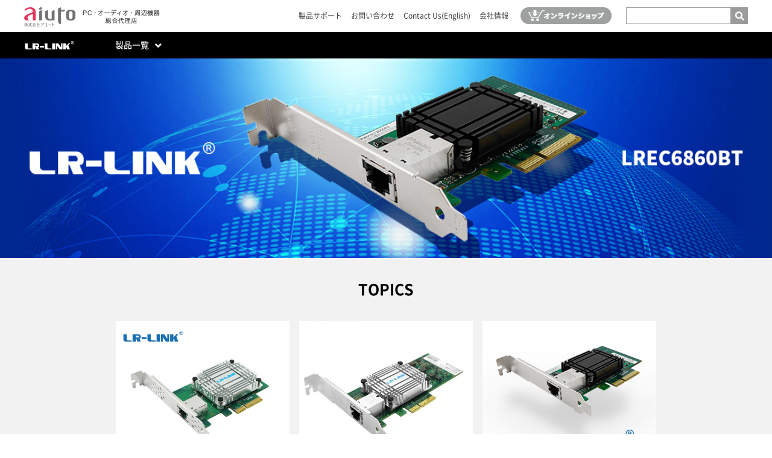

--- FILE ---
content_type: text/html
request_url: https://aiuto-jp.co.jp/products/maker_60.php
body_size: 5881
content:
<!DOCTYPE html
    PUBLIC "-//W3C//DTD XHTML 1.0 Transitional//EN" "http://www.w3.org/TR/xhtml1/DTD/xhtml1-transitional.dtd">
<html xmlns="http://www.w3.org/1999/xhtml" lang="ja" xml:lang="ja" class="">

<head>
    <meta http-equiv="content-language" content="ja" />
    <meta http-equiv="content-type" content="text/html; charset=UTF-8" />
    <meta http-equiv="content-style-type" content="text/css" />
    <meta http-equiv="content-script-type" content="text/javascript" />
    <meta name="viewport" content="width=device-width,maximum-scale=1" />


    <link rel="stylesheet" href="/_css/noto.css?v=180402" type="text/css" media="all" />
    <link rel="stylesheet" href="/_css/common.css?v=200417" type="text/css" media="all" />
    <link rel="stylesheet" href="/_css/component.css?v=221006" type="text/css" media="all" />
    <link rel="stylesheet" href="/_css/default.css?v=180913" type="text/css" media="all" />
    <link rel="stylesheet" href="/_css/global.css?v=241213" type="text/css" media="all" />
    <link rel="stylesheet" href="/_css/entry.css?v=180807" type="text/css" media="all" />
    <link rel="stylesheet" href="/_css/print.css?v=180402" type="text/css" media="print" />

    <link rel="stylesheet" href="/_css/fontawesome-all.css" type="text/css" media="all">

    <script src="/_js/jquery.js" type="text/javascript"></script>
    <script src="/_js/common.js?v=211224" type="text/JavaScript"></script>
    <script src="/_js/smart-crossfade.js?v=180801" type="text/JavaScript"></script>
    <script src="/_js/heightLine.js" type="text/JavaScript"></script>
    <script src="/_js/tooltip.js" type="text/JavaScript"></script>

    <script src="/_js/jquery.colorbox-min.js" type="text/JavaScript"></script>
    <script src="/_js/jquery.matchHeight-min.js" type="text/JavaScript"></script>


    <link rel="stylesheet" href="/_js/colorbox.css" type="text/css" media="all" />

    <script src="/_js/bxslider.js" type="text/javascript"></script>
    <link rel="stylesheet" href="/_css/bxslider.css?v=180402" type="text/css" media="all" />


    <meta name="keywords"
        content="aiuto,アユート,アユウト,PCパーツ,周辺機器,ASUS,ASUSTeK,LEADTEK,BIOSTAR.GALAXY,LG,PerterPower,マザーボード,VGA,グラフィックカード,ドライブ,マルチメディア,自作,秋葉原，製品情報，サポート，FAQ,新製品RSS," />
    <meta name="description" content="各種PC用パーツやVR関連、オーディオ周辺機器を取り扱う株式会社アユートの公式ホームページです。" />


    <script>
    $(document).ready(function() {
        $('a[href$=".jpg"],a[href$=".jpeg"],a[href$=".gif"],a[href$=".png"]').colorbox();
    });
    </script>

    <script>
    $(document).ready(function() {
        $('body').addClass('full');
        $('#subArea').hide();
    });
    </script>


<script type="text/javascript" >
<!--
$(window).bind('load',function(){
    $('.products .element .photo img').boxCenter();
});
//-->
</script>


<title>LR-LINK｜株式会社アユート PCパーツ・VR・オーディオ等周辺機器 総合代理店</title>

<script>


$(window).bind('load',function(){
    $('.productsList .element img').boxCenter();
    $('.makerVisual').bxSlider({
     auto: true,
      responsive: true,
      mode: 'fade',
      speed: 1000,
      pause: 6000, // 4000,
      controls: false
    });
});




</script>


<script type="text/javascript">
var _gaq = _gaq || [];
_gaq.push(['_setAccount', 'UA-50558539-1']);
_gaq.push(['_trackPageview']);

(function() {
    var ga = document.createElement('script');
    ga.type = 'text/javascript';
    ga.async = true;
    ga.src = ('https:' == document.location.protocol ? 'https://ssl' : 'http://www') +
    '.google-analytics.com/ga.js';
    var s = document.getElementsByTagName('script')[0];
    s.parentNode.insertBefore(ga, s);
})();
</script>

<!-- Global site tag (gtag.js) - Google Analytics -->
<script async src="https://www.googletagmanager.com/gtag/js?id=G-NMPNLB14PX"></script>
<script>
window.dataLayer = window.dataLayer || [];

function gtag() {
    dataLayer.push(arguments);
}
gtag('js', new Date());

gtag('config', 'G-NMPNLB14PX');
</script>

</head>

<body>

<!-- #gWrapper -->
<div id="gWrapper" class="makerpage makerpage_pc">



<div id="fb-root"></div>
<script>(function(d, s, id) {
  var js, fjs = d.getElementsByTagName(s)[0];
  if (d.getElementById(id)) return;
  js = d.createElement(s); js.id = id;
  js.src = "//connect.facebook.net/ja_JP/all.js#xfbml=1";
  fjs.parentNode.insertBefore(js, fjs);
}(document, 'script', 'facebook-jssdk'));</script>

<!-- header -->
<div id="header">
	<div class="inner">
		<h1><a href="/"><img src="/_img/master/logo.png" width="225" alt="株式会社アユート PCパーツ・VR・オーディオ等周辺機器 総合代理店" /></a></h1>

		<div class="header_navi">

			<!-- subNavi -->
			<ul id="subNavi">
				<li><a href="/support/">製品サポート</a></li>
				<li><a href="/contact/">お問い合わせ </a></li>
				<li><a href="/en/">Contact Us(English)</a></li>
				<li><a href="/company/">会社情報</a></li>
				<!--<li><a href="/recruit/">採用情報</a></li>-->
			</ul>
			<!-- //subNavi -->

			<div class="shop_link">
				<a href="https://www.aiuto-jp.co.jp/#online_shop" class="label_link"><img src="/_img/master/icon_cart2.png" width="151" /></a>
			</div>

			<!-- searchBox -->
			<div id="searchBox" class="pc">
				<form action="https://www.google.com/cse" id="cse-search-box">
				<p>
				<input type="hidden" name="cx" value="018179058088569292578:whe5gtb28gg" />
				<input type="hidden" name="ie" value="UTF-8" />
				<input type="text" name="q" value="" size="20" class="searchInput" /><input type="submit" name="" alt="検索" class="search_btn" /></p>
				</form>
			</div>
			<!-- //searchBox -->

		</div>

	</div>

	<div class="spmenu">
	  <span></span>
	  <span></span>
	  <span></span>
	</div>
	<!-- #gNavisp -->
	<div id="gNaviSp">
	<ul>
		<li><a href="/#topics" class="label_link">TOPICS</a></li>
		<li><a href="/#news" class="label_link">NEWS</a></li>
		<li><a href="/#special_top" class="label_link">SPECIAL CONTENTS</a></li>
		<li><a href="/#online_shop" class="label_link">ONLINE SHOP<img src="/_img/master/icon_cart.png" width="34" /></a></li>
		<li><a href="/#brands" class="label_link">BRANDS</a></li>
		<li class="search">
			<div id="searchBox" class="sp">
				<form action="https://www.google.com/cse" id="cse-search-box">
				<p>
				<input type="hidden" name="cx" value="018179058088569292578:whe5gtb28gg" />
				<input type="hidden" name="ie" value="UTF-8" />
				<input type="text" name="q" value="" size="20" class="searchInput" /><input type="submit" name="" alt="検索" class="search_btn" /></p>
				</form>
			</div>
		</li>
	</ul>
	<div class="overlay"></div>
	</div>
	<!-- /#gNaviSp -->

</div>
<!-- //header -->



<div class="sp_logo sp">
  <a href="/products/maker_60.php" class="logo"><img src="/resources/maker/60_1a32165fe0e30b8641720d6c98aaedecb5f5a2a7.png" alt="LR-LINK"></a>
</div>


<div class="main_image">
    <ul>
                <li>
            <a href="https://www.aiuto-jp.co.jp/products/product_2233.php"><img src="/resources/maker/60_737cd898a623e3a14a1b2b5a32e8a337dcc8078d.jpg" />
            <div class="kv01_bg main_image_bg" style="background: url(/resources/maker/60_4c03f9b6317ebd76bfb8d1ef8135b490a9866b83.png) center center repeat-y;"></div>
            </a>
        </li>
            </ul>
</div>

<!-- makerNavi -->
<div id="makerNavi" class="pc">
	<div class="inner">
		<div class="logo">
                        <a href="/products/maker_60.php"><img src="/resources/maker/60_1a32165fe0e30b8641720d6c98aaedecb5f5a2a7.png" alt="LR-LINK"></a>
                    </div>
		<ul>
            			<li class="category_btn"><span>製品一覧<i class="fas fa-angle-down"></i></span>
				<div class="menu_over">
					<div class="inner">
						<ul class="childlist level01">
                                                        
                                                        <li><a href="/products/product_5814.php"><span>LRES2051PT</span></a>
                                <a href="/products/product_5814.php" class="menu_product_detail menu_product_detail1">
                                    <img src="/resources/products/5814_ba50723fe581d1bc1a1fce9a1f9aaafc5fe0f12d_l.jpg" />
                                    <p class="name">LRES2051PT</p>
                                </a>
                            </li>
                                                        <li><a href="/products/product_2739.php"><span>LREC6880BT Rev2</span></a>
                                <a href="/products/product_2739.php" class="menu_product_detail menu_product_detail1">
                                    <img src="/resources/products/2739_c1d87840f417f6249ab59c2bdc6c104930b1ca4a_l.jpg" />
                                    <p class="name">LREC6880BT Rev2</p>
                                </a>
                            </li>
                                                        <li><a href="/products/product_2308.php"><span>LREC9812BT</span></a>
                                <a href="/products/product_2308.php" class="menu_product_detail menu_product_detail1">
                                    <img src="/resources/products/2308_77f16731cb5951c34a38f68df0da7883eab53934_l.jpg" />
                                    <p class="name">LREC9812BT</p>
                                </a>
                            </li>
                                                        <li><a href="/products/product_2307.php"><span>LREC9811BT</span></a>
                                <a href="/products/product_2307.php" class="menu_product_detail menu_product_detail1">
                                    <img src="/resources/products/2307_69e3e1f3415dc3c73d46ac65d804b48d442cc839_l.jpg" />
                                    <p class="name">LREC9811BT</p>
                                </a>
                            </li>
                                                        <li><a href="/products/product_2233.php"><span>LREC6860BT</span></a>
                                <a href="/products/product_2233.php" class="menu_product_detail menu_product_detail1">
                                    <img src="/resources/products/2233_398a9eace6dfc575c60d6ec50082584cac2a84ce_l.jpg" />
                                    <p class="name">LREC6860BT</p>
                                </a>
                            </li>
                                                        
						</ul><!--.level01-->

					</div>
				</div><!-- //.menu_over -->
			</li>
            
            
		</ul>
	</div>
</div>
<!-- //makerNavi -->

<!-- makerNavi -->
<div class="sp">
<div id="makerNavi">
	<div class="inner">
        <div class="logo">
                        <a href="/products/maker_60.php"><img src="/resources/maker/60_1a32165fe0e30b8641720d6c98aaedecb5f5a2a7.png" alt="LR-LINK"></a>
                    </div>
		<ul>
            
                                    <li class="category_btn" onclick="location.href='/products/products.php?category=249&maker=60'"><span>製品一覧</span></li>
            			
            
                    
            
		</ul>
	</div>
</div>
</div>
<!-- //makerNavi -->


<div class="section top_topics" id="topics">

	<h2>TOPICS</h2>

	<div class="pc">
		<div class="topics_list">

                        <a href="/information/entry_839.php" class="list">
				<img src="/resources/information/839_07f45f747ae9b8351c34787b8d17c438f93ffcc9.png">
				<div class="text_box">
					<p class="title">新製品</p>
					<p class="outline">「AQtion AQC107」搭載 10ギガビットLANカード「LREC6880BT」が発売</p>
					<span class="cate">LR-LINK</span>
					<span class="date">2019/09/09</span>
				</div>
			</a>
                        <a href="/information/entry_640.php" class="list">
				<img src="/resources/information/640_926aa3aad9dd2add1ddb80a1d390adc4613d06bf.jpg">
				<div class="text_box">
					<p class="title">新製品</p>
					<p class="outline">Intel X550チップ採用のRJ-45タイプ 10Gサーバーアダプター「LREC9811BT」「LREC9812BT」を9月14日（金）より…</p>
					<span class="cate">LR-LINK</span>
					<span class="date">2018/09/14</span>
				</div>
			</a>
                        <a href="/information/entry_622.php" class="list">
				<img src="/resources/information/622_68343a2e7f1e3a0f4684eaa6855f2e5c7a220f31.jpg">
				<div class="text_box">
					<p class="title">新製品</p>
					<p class="outline">中国Ethernetソリューションメーカー「LR-LINK」製品の取扱いを開始。RJ-45タイプの10G LANカード「LREC6860BT…</p>
					<span class="cate">LR-LINK</span>
					<span class="date">2018/08/03</span>
				</div>
			</a>
            
		</div>
	</div><!-- pc -->

	<div class="sp">

		<div class="topics_list_sp">

                        <ul>
                                <li>
                    <a href="/information/entry_839.php" class="list">
        				<img src="/resources/information/839_07f45f747ae9b8351c34787b8d17c438f93ffcc9.png">
        				<div class="text_box">
        					<p class="title">新製品</p>
        					<p class="outline">「AQtion AQC107」搭載 10ギガビットLANカード「LREC6880BT」が発売</p>
        					<span class="cate">LR-LINK</span>
        					<span class="date">2019/09/09</span>
        				</div>
        			</a>
                </li>
                                <li>
                    <a href="/information/entry_640.php" class="list">
        				<img src="/resources/information/640_926aa3aad9dd2add1ddb80a1d390adc4613d06bf.jpg">
        				<div class="text_box">
        					<p class="title">新製品</p>
        					<p class="outline">Intel X550チップ採用のRJ-45タイプ 10Gサーバーアダプター「LREC9811BT」「LREC9812BT」を9月14日（金）より…</p>
        					<span class="cate">LR-LINK</span>
        					<span class="date">2018/09/14</span>
        				</div>
        			</a>
                </li>
                                <li>
                    <a href="/information/entry_622.php" class="list">
        				<img src="/resources/information/622_68343a2e7f1e3a0f4684eaa6855f2e5c7a220f31.jpg">
        				<div class="text_box">
        					<p class="title">新製品</p>
        					<p class="outline">中国Ethernetソリューションメーカー「LR-LINK」製品の取扱いを開始。RJ-45タイプの10G LANカード「LREC6860BT…</p>
        					<span class="cate">LR-LINK</span>
        					<span class="date">2018/08/03</span>
        				</div>
        			</a>
                </li>
                
            </ul>
            		</div>

	</div> <!-- sp -->

</div><!-- .top_topics -->

<div class="section top_news inner" id="news">

	<h2>NEWS</h2>

	<div class="news_list">

		<ul class="tabs clearfix">
			<li class="new_product"><a href="#new_product">新製品</a></li>											</ul>

        		<div class="news_tab js_news_tab new_product" id="new_product">
            <ul>
								<li>
					<span class="date">2019/09/09</span>
					<span class="cate">LR-LINK</span>
					<a href="/information/entry_839.php">「AQtion AQC107」搭載 10ギガビットLANカード「LREC6880BT」が発売</a>
				</li>
								<li>
					<span class="date">2018/09/14</span>
					<span class="cate">LR-LINK</span>
					<a href="/information/entry_640.php">Intel X550チップ採用のRJ-45タイプ 10Gサーバーアダプター「LREC9811BT」「LREC9812BT」を9月14日（金）より発売</a>
				</li>
								<li>
					<span class="date">2018/08/03</span>
					<span class="cate">LR-LINK</span>
					<a href="/information/entry_622.php">中国Ethernetソリューションメーカー「LR-LINK」製品の取扱いを開始</a>
				</li>
							</ul>
            <p class="aR"><a href="/information/?category=2&maker=60">&gt; 一覧</a></p>
		</div>
        
        
        
        	</div>

</div> <!-- .top_news -->


<div class="section top_shop inner" id="online_shop">

	<h2>ONLINE SHOP</h2>

	<div class="flexbox">

    <a href="http://www.akiba-eshop.jp/" target="_blank" class="list">
        <img src="/_img/top/shop01.png" width="288">
    </a>

    <a href="http://www.rakuten.co.jp/akiba-eshop/" target="_blank" class="list">
        <img src="/_img/top/shop02.png" width="288">
    </a>

    <a href="http://b2b.aiuto-jp.co.jp/" class="list">
        <img src="/_img/top/shop03.png" width="288">
    </a>

</div>
      <div class="official"><a href="http://www.lr-link.com/" target="_blank">メーカー公式サイト</a></div>
  





</div> <!-- .top_shop -->

</div>
<!-- /#gWrapper -->



<div class="pageTop"><a href="#gWrapper" class="label_link"><img src="/_img/master/pagetop.png" width="50" height="50"
            alt="ページトップへ" class="pc" /><img src="/_img/master/pagetop_sp.png" class="sp" /></a></div>

<!-- footer -->
<div id="footer">

    <div class="sns clearfix">
        <div class="sns_box">
            <p class="ttl">aiuto PC/VR</p>
            <ul class="flex_center">
                <li><a href="https://x.com/AiutoCorpration" target="_blank"><img src="/_img/master/sns_x.png"
                            width="24"></a></li>
                <li><a href="https://www.facebook.com/pages/%E3%82%A2%E3%83%A6%E3%83%BC%E3%83%88aiuto/383664758467709"
                        target="_blank"><img src="/_img/master/sns_facebook_secondary.png" width="26"></a></li>
            </ul>
        </div>
        <div class="sns_box">
            <p class="ttl">aiuto AUDIO</p>
            <ul class="flex_center">
                <li><a href="https://x.com/aiuto_audio" target="_blank"><img src="/_img/master/sns_x.png"
                            width="24"></a></li>
                <!--<li><a href="https://www.facebook.com/%E3%82%A2%E3%83%A6%E3%83%BC%E3%83%88%E3%82%AA%E3%83%BC%E3%83%87%E3%82%A3%E3%82%AA%E9%83%A8-2503387406614124/"
                        target="_blank"><img src="/_img/master/sns_facebook_secondary.png" width="26"></a></li>-->
                <li><a href="https://www.instagram.com/aiuto_audio/" target="_blank"><img
                            src="/_img/master/sns_insta.png?v=200903_1" width="25"></a></li>
                <li><a href="https://www.youtube.com/channel/UC-KlX73pI3o94W4gWR29NhA" target="_blank"><img
                            src="/_img/master/sns_youtube.png?v=200903_1" width="35"></a></li>
            </ul>
        </div>
    </div>

    <div id="footerNavis" class="clearfix">
        <div class="sp_left">
            <ul class="fNavi01">
                <li><span>NEWS</span></li>
                <li><a href="/information/?category=2">新製品</a></li>
                <li><a href="/information/?category=3">イベント＆キャンペーン</a></li>
                <li><a href="/information/?category=5">サポート</a></li>
                <li><a href="/information/?category=1">お知らせ</a></li>
            </ul>
            <ul class="fNavi02">
                <li><a href="/support/">製品サポート</a></li>
                <li><a href="/contact/">お問い合わせ</a></li>
                <li><a href="/en/">Contact Us(English)</a></li>
                <li><a href="/press/dl.php">製品画像ダウンロード</a></li>
                <!--<li><a href="/recruit/">採用情報</a></li>-->
            </ul>
        </div>
        <div class="sp_right">
            <ul class="fNavi01">
                <li><span>オンラインショップ</span></li>
                <li><a href="http://www.akiba-eshop.jp/" target="_blank">オンラインショップ</a></li>
                <li><a href="http://www.rakuten.co.jp/akiba-eshop/" target="_blank">オンラインショップ【楽天市場】</a></li>
                <li><a href="http://b2b.aiuto-jp.co.jp/" target="_blank">オンライン卸売サービス</a></li>
            </ul>
            <ul class="fNavi02 mgr0">
                <li><a href="/company/">会社情報</a></li>
                <!--<li><a href="/press/">プレスルーム</a></li>-->
                <li><a href="/about/">ご利用案内</a></li>
            </ul>
        </div>
    </div>

    <div class="copy">Copyright ©aiuto co.,ltd. all rights reserved.</div>

</div>
<!-- //footer -->

<div class="gray"></div>


<script type="text/javascript" >
<!--
youAreHere("navi01");
//-->
</script>

</body>
</html>

--- FILE ---
content_type: text/css
request_url: https://aiuto-jp.co.jp/_css/common.css?v=200417
body_size: 1421
content:
@charset "UTF-8";
/*
 * common.css
 *
 *  version --- 1.0
 *  updated --- 2012/09/1
 */
/* Common
------------------------------------------------------------------*/
.oH {
	overflow:hidden;
}

.inner {
	width: 1200px;
	margin: 0 auto;
}
@media only screen and (max-width: 767px) {
	.inner {
		width: 100%;
		padding: 0 10px;
	}
}

@media only screen and (max-width: 767px) {
	.pc {
		display: none !important;
	}
}

@media only screen and (min-width: 768px) {
	.sp {
		display: none !important;
	}
}

.flexbox {
	display: -webkit-box;
	display: -ms-flexbox;
	display: -webkit-flex;
	display: flex;
	-ms-flex-wrap: wrap;
	-webkit-flex-wrap: wrap;
	flex-wrap: wrap;
	justify-content: space-between;
}

/* Font
------------------------------------------------------------------*/



/* TEXT
------------------------------------------------------------------*/
/* p */
p.comment {
	border: 1px solid #c0c0c0;
	min-height: 4em;
}


/* color */
.c01{
	color: #842c37;
}
.c02{
	color: #ed6c00;
}


/* background
------------------------------------------------------------------*/
.bg01{
	background-color:#f3e9e7;
}



/* UL, OL, DL
------------------------------------------------------------------*/
ul.disc li,
ol.disc li{
	list-style-type: disc;
	margin:15px 35px;
}

ul.decimal li,
ol.decimal li{
	list-style-type: decimal;
	margin:15px 35px;
}


/* dl.type01 */
dl.type01{

}
dl.type01 dt{

}
dl.type01 dd{

}



/* Table
------------------------------------------------------------------*/
/* type */
table.type01 td,
table.type02 td,
table.type03 td,
table.type04 td,
table.type05 td{

}

/* type01 */
table.type01{
	width:100%;
	border:1px solid #ccc;
	margin:0 0 15px 0;
}
table.type01 caption{
	font-weight:bold;
}
table.type01 th,
table.type01 td{
	padding:10px 10px;
	border:1px solid #ccc;
}
table.type01 thead{
}
table.type01 tbody{
}
table.type01 tfoot{
}
table.type01 tbody tr.aC th,
table.type01 tbody tr.aC td{
	text-align: center;
}
table.type01 th{
	background-color:#e7e7e7;
	font-weight:bold;
}
table.type01 td{
	background-color: #fff;
	word-break: break-all;
}

table.type01.center th,
table.type01.center td{
	text-align:center;
}



/* Form
------------------------------------------------------------------*/

form table tr.error th{
	background-color: #f0b2ba;
}
form table tr.error td{
	background-color: #ffedf0;
}
form table tr.error .attention{
	color: #dc5f5f;
	font-weight: bold;
	margin: 3px 0 0 0;
}

input.off {
color:#999;
}


/* button01 */
.button01{
	color: #fff;
	background-color: #ed354b;
	font-weight: bold;
	padding: 5px 15px;
	border: none;
	cursor: pointer;
}
.button01:hover{
	background-color: #e67c89 !important;
}
a.button01{
	color: #fff;
	text-decoration: none;
}
a.button01:hover{
	color: #fff;
	text-decoration: none;

}
a span.button01{
	text-decoration: none !important;
}


/* errorArea */
.errorArea{
	border: 3px solid #ebdedf;
	background: url(../img/ico/ico_error01.png) no-repeat 10px center;
	margin:10px 0;
}
.errorArea ul{
	margin:10px 15px 5px 60px;
}
.errorArea li{
	list-style-type: disc;
	margin: 0 0 0px 0;
	color: #842c37;
}


/* icon
------------------------------------------------------------------*/
.ico-play{

}




/* separate
------------------------------------------------------------------*/
.separate{
	width: 725px;
}
.separate:after {
  visibility: hidden;
  display: block;
  font-size: 0;
  content: " ";
  clear: both;
  height: 0;
}
* html .separate {zoom: 1;}
*:first-child+html .separate {zoom: 1;}
.separateInner{
    overflow: hidden;
    _zoom: 1;
}


/* col02 */
.separate.col02 .separateInner{
	width: 750px;
	margin-right: -25px;
}
.separate.col02 .col{
	width:350px;
	float: left;
	display: inline;
	margin:0 25px 0 0;
}

/* col03 */
.separate.col03 .separateInner{
	width: 751px;
	margin-right: -26px;
}
.separate.col03 .col{
	width:224px;
	float: left;
	display: inline;
	margin:0 26px 0 0;
}

/* col04 */
.separate.col04 .separateInner{
	width: 740px;
	margin-right: -15px;
}
.separate.col04 .col{
	width:170px;
	float: left;
	display: inline;
	margin:0 15px 0 0;
}


/* col05 */
.separate.col05 .separateInner{
	width: 735px;
	margin-right: -10px;
}
.separate.col05 .col{
	width:137px;
	float: left;
	display: inline;
	margin:0 10px 0 0;
}


body.ak .freeArea,
body.ak .subContent{
	background:#000;
	color:#fff;
	padding:10px;
}

body.ak .subContent{
	margin-top:-11px;
}
